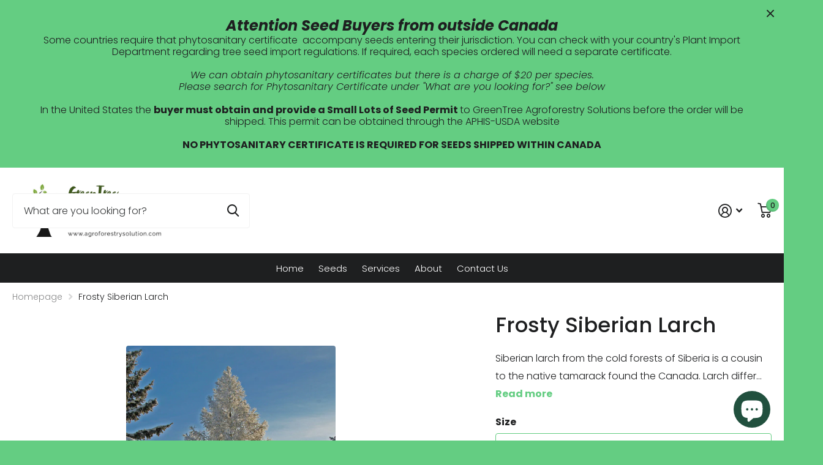

--- FILE ---
content_type: text/html; charset=utf-8
request_url: https://www.agroforestrysolution.com/products/copy-of-siberian-larch-forest-in-winter/?section_id=product-item
body_size: 588
content:
<div id="shopify-section-product-item" class="shopify-section">
<li class=" has-form
  
  
  
  "
  
  ><figure class="img-multiply">
      <span class="s1lb label">
</span>

      <a href="/products/copy-of-siberian-larch-forest-in-winter">
<picture>
            <img
              src="//www.agroforestrysolution.com/cdn/shop/t/2/assets/placeholder-pixel_small.png?v=33125877389226915141688094446"
              data-src="//www.agroforestrysolution.com/cdn/shop/files/SiberianLarchinWinterFrost.jpg?height=465&pad_color=fff&v=1692476334&width=645"data-srcset="//www.agroforestrysolution.com/cdn/shop/files/SiberianLarchinWinterFrost.jpg?height=310&pad_color=fff&v=1692476334&width=430 1x, //www.agroforestrysolution.com/cdn/shop/files/SiberianLarchinWinterFrost.jpg?height=465&pad_color=fff&v=1692476334&width=645 2x"width="430"
              height="310"
              alt="Frosty Siberian Larch"
              
            >
          </picture></a>
<p class="link-btn   ">
        <a class="overlay-tertiary" href="/products/copy-of-siberian-larch-forest-in-winter">View options
</a>
      </p>
</figure><div>
<h3><a href="/products/copy-of-siberian-larch-forest-in-winter" >Frosty Siberian Larch</a></h3></div><div class="static">
<p class="price">$3.00<span class="price-varies">&nbsp;- $19.99</span></p>
    

      <p class="link-btn   ">
        <a class="overlay-tertiary" href="/products/copy-of-siberian-larch-forest-in-winter">View options
</a>
      </p>
      
</div>
</li>

</div>

--- FILE ---
content_type: text/css
request_url: https://www.agroforestrysolution.com/cdn/shop/t/2/assets/screen-settings.css?v=168670372346539853081759331930
body_size: 2667
content:
@font-face{font-family:Poppins;font-weight:500;font-style:normal;font-display:swap;src:url(//www.agroforestrysolution.com/cdn/fonts/poppins/poppins_n5.ad5b4b72b59a00358afc706450c864c3c8323842.woff2?h1=YWdyb2ZvcmVzdHJ5c29sdXRpb24uY29t&h2=YWdyb2ZvcmVzdHJ5LXNvbHV0aW9ucy5hY2NvdW50Lm15c2hvcGlmeS5jb20&hmac=69cf0cc97321e6b679b5387d045bfcc8f7ef1bb28a64bd71acc87a2aac93b5e3) format("woff2"),url(//www.agroforestrysolution.com/cdn/fonts/poppins/poppins_n5.33757fdf985af2d24b32fcd84c9a09224d4b2c39.woff?h1=YWdyb2ZvcmVzdHJ5c29sdXRpb24uY29t&h2=YWdyb2ZvcmVzdHJ5LXNvbHV0aW9ucy5hY2NvdW50Lm15c2hvcGlmeS5jb20&hmac=e0c55f0d32954e6745e52fe2c348cbaaee466ded6ecb257c92397f12cbc60485) format("woff")}@font-face{font-family:Poppins;font-weight:300;font-style:normal;font-display:swap;src:url(//www.agroforestrysolution.com/cdn/fonts/poppins/poppins_n3.05f58335c3209cce17da4f1f1ab324ebe2982441.woff2?h1=YWdyb2ZvcmVzdHJ5c29sdXRpb24uY29t&h2=YWdyb2ZvcmVzdHJ5LXNvbHV0aW9ucy5hY2NvdW50Lm15c2hvcGlmeS5jb20&hmac=b22478726359acedb9718cb050444e40453f444daa0a24065c844339bd39ed06) format("woff2"),url(//www.agroforestrysolution.com/cdn/fonts/poppins/poppins_n3.6971368e1f131d2c8ff8e3a44a36b577fdda3ff5.woff?h1=YWdyb2ZvcmVzdHJ5c29sdXRpb24uY29t&h2=YWdyb2ZvcmVzdHJ5LXNvbHV0aW9ucy5hY2NvdW50Lm15c2hvcGlmeS5jb20&hmac=34bd88ddecce110f2205498d4288b3ad684c8f4f657b865258bf54b77ea03955) format("woff")}@font-face{font-family:Poppins;font-weight:700;font-style:normal;font-display:swap;src:url(//www.agroforestrysolution.com/cdn/fonts/poppins/poppins_n7.56758dcf284489feb014a026f3727f2f20a54626.woff2?h1=YWdyb2ZvcmVzdHJ5c29sdXRpb24uY29t&h2=YWdyb2ZvcmVzdHJ5LXNvbHV0aW9ucy5hY2NvdW50Lm15c2hvcGlmeS5jb20&hmac=b3acf8b28f85196e62993940306cf2cc4b6672b2587cb03887ef22c003991bc3) format("woff2"),url(//www.agroforestrysolution.com/cdn/fonts/poppins/poppins_n7.f34f55d9b3d3205d2cd6f64955ff4b36f0cfd8da.woff?h1=YWdyb2ZvcmVzdHJ5c29sdXRpb24uY29t&h2=YWdyb2ZvcmVzdHJ5LXNvbHV0aW9ucy5hY2NvdW50Lm15c2hvcGlmeS5jb20&hmac=fd805d7b85fb5283b71eb67d79471ac3a3f0c5b5ada47c1a1bfe05657988a70b) format("woff")}@font-face{font-family:Poppins;font-weight:300;font-style:italic;font-display:swap;src:url(//www.agroforestrysolution.com/cdn/fonts/poppins/poppins_i3.8536b4423050219f608e17f134fe9ea3b01ed890.woff2?h1=YWdyb2ZvcmVzdHJ5c29sdXRpb24uY29t&h2=YWdyb2ZvcmVzdHJ5LXNvbHV0aW9ucy5hY2NvdW50Lm15c2hvcGlmeS5jb20&hmac=256263bc439b4b3acb85965d12dff26fa83b59fc641750714f4fdac84eebd27b) format("woff2"),url(//www.agroforestrysolution.com/cdn/fonts/poppins/poppins_i3.0f4433ada196bcabf726ed78f8e37e0995762f7f.woff?h1=YWdyb2ZvcmVzdHJ5c29sdXRpb24uY29t&h2=YWdyb2ZvcmVzdHJ5LXNvbHV0aW9ucy5hY2NvdW50Lm15c2hvcGlmeS5jb20&hmac=f942f0d00e4769b851f37419abdcfa6c23527584511894001d70a614a6e03e26) format("woff")}@font-face{font-family:Poppins;font-weight:700;font-style:italic;font-display:swap;src:url(//www.agroforestrysolution.com/cdn/fonts/poppins/poppins_i7.42fd71da11e9d101e1e6c7932199f925f9eea42d.woff2?h1=YWdyb2ZvcmVzdHJ5c29sdXRpb24uY29t&h2=YWdyb2ZvcmVzdHJ5LXNvbHV0aW9ucy5hY2NvdW50Lm15c2hvcGlmeS5jb20&hmac=36e06c4386613056f04311face5958230594b6640d17c1ae8667af6cfa91c275) format("woff2"),url(//www.agroforestrysolution.com/cdn/fonts/poppins/poppins_i7.ec8499dbd7616004e21155106d13837fff4cf556.woff?h1=YWdyb2ZvcmVzdHJ5c29sdXRpb24uY29t&h2=YWdyb2ZvcmVzdHJ5LXNvbHV0aW9ucy5hY2NvdW50Lm15c2hvcGlmeS5jb20&hmac=39aa95b943b31a229300caf382b9907093d6fc363abf2aef1f83bcf22d9ecb2d) format("woff")}@font-face{font-family:i;src:url(//www.agroforestrysolution.com/cdn/shop/t/2/assets/icomoon.woff2?v=66893986140088737601688094445) format("woff2"),url(//www.agroforestrysolution.com/cdn/shop/t/2/assets/icomoon.woff?v=62857335483369291361688094444) format("woff");font-display:swap}:root{--secondary_text: var(--white);--secondary_bg: #64cd82;--secondary_bg_dark: #3ec063;--secondary_bg_fade: #8bd9a1;--secondary_btn_text: #ffffff;--secondary_bg_btn: #64cd82;--secondary_bg_btn_dark: #3ec063;--secondary_bg_btn_fade: #8bd9a1;--tertiary_text: #FFFFFF;--tertiary_bg: #21503e;--tertiary_bg_dark: #122c22;--tertiary_bg_fade: #30745a;--tertiary_fg: var(--tertiary_text);--quaternary_text: #FFFFFF;--quaternary_bg: #21503e;--quaternary_bg_dark: #122c22;--quaternary_bg_fade: #30745a;--custom_top_search_bg:var(--body_bg);--custom_input_fg: var(--dark);--alert_error: #e93d3d;--alert_valid: #64cd82;--lime: #64cd82;--gallery: #64cd82;--sand: #64cd82;--product_label_bg: #1e1f20;--product_label_bg_dark:#121213;--product_label_text: #ffffff;--sale_label_bg: #e93d3d;--sale_label_bg_dark: #e62626;--sale_label_text: #ffffff;--positive_bg: #64cd82;--positive_bg_dark: #51c772;--positive_fg: var(--white);--price_color: #1e1f20;--price_color_old: #938f9c;--primary_text: var(--black);--primary_text_h: var(--black);--body_bg: #FFFFFF;--main_ff: Poppins, sans-serif;--main_ff_h: Poppins, sans-serif;--main_fw: 300;--main_fw_strong: 600;--main_fw_h: 500;--main_fw_h_strong: 800;--main_fs: normal;--main_fs_h: normal;--mob_h1: 18px;--mob_h2: 18px;--mob_h3: 18px;--btn_ph: 27px ;--btn_pv: calc(14px * 1.35);--btn_br: 4px;--b2i: var(--btn_br);--ratio: .75}.t1ac{--secondary_bg_btn: #32994f;--secondary_bg_btn_dark: #25733b;--secondary_bg_btn_fade: #64cd82;--tertiary_bg: #030806;--tertiary_bg_dark: #000000;--tertiary_bg_fade: #21503e;--quaternary_bg: #030806;--quaternary_bg_dark: #000000;--quaternary_bg_fade: #21503e;--mob_h1: 20px;--mob_h2: 20px;--mob_h3: 20px}:root{--white: #FFFFFF;--white_bg: var(--white);--white_bg_dark: #f2f2f2;--white_bg_var: var(--white_bg);--white_fg: var(--black);--white_pl: #37393a;--white_btn_bg: var(--accent_bg);--white_btn_bg_dark: #49c46c;--white_btn_fg: var(--accent_fg);--black: #1e1f20;--black_bg: var(--black);--black_bg_dark: #121213;--black_bg_var: #2a2c2d;--black_fg: var(--white);--black_pl: #ffffff;--black_btn_bg: var(--accent_bg);--black_btn_bg_dark: #49c46c;--black_btn_fg: var(--accent_fg);--light: #64cd82;--light_bg: var(--light);--light_bg_dark: #51c772;--light_bg_var: #51c772;--light_fg: var(--black);--light_pl: #37393a;--light_btn_bg: var(--accent_bg);--light_btn_bg_dark: #49c46c;--light_btn_fg: var(--accent_fg);--light_2: #FFFFFF;--light_2_bg: var(--light_2);--light_2_bg_dark: #f2f2f2;--light_2_bg_var: #f2f2f2;--light_2_fg: var(--black);--light_2_pl: #37393a;--light_2_btn_bg: var(--dark);--light_2_btn_bg_dark:#17372a;--light_2_btn_fg: var(--accent_fg);--accent: #64cd82;--accent_bg: var(--accent);--accent_bg_dark: #51c772;--accent_bg_var: #51c772;--accent_fg: var(--white);--accent_pl: #ffffff;--accent_btn_bg: var(--accent_fg);--accent_btn_bg_dark: #ededed;--accent_btn_fg: var(--accent_bg);--dark: #21503e;--dark_bg: var(--dark);--dark_bg_dark: #1a3e30;--dark_bg_var: #28624c;--dark_fg: var(--white);--dark_pl: #ffffff;--dark_btn_bg: var(--accent_bg);--dark_btn_bg_dark: #49c46c;--dark_btn_fg: var(--accent_fg);--light_gradient: linear-gradient(146deg, rgba(237, 231, 223, 1) 4%, rgba(255, 255, 255, 1) 99%);--light_gradient_bg: var(--light_gradient);--dark_gradient: linear-gradient(167deg, rgba(100, 205, 130, 1) 3%, rgba(112, 198, 137, 1) 100%);--dark_gradient_bg: var(--dark_gradient)}[class^=palette-white],[data-active-content*=palette-white]{--primary_bg: var(--white_bg);--primary_text: var(--white_fg);--secondary_btn_text: var(--white_btn_fg);--secondary_bg_btn: var(--white_btn_bg);--secondary_bg_btn_dark: var(--white_btn_bg_dark)}[class^=palette-black],[data-active-content*=palette-black]{--primary_bg: var(--black_bg);--primary_text: var(--black_fg);--secondary_btn_text: var(--black_btn_fg);--secondary_bg_btn: var(--black_btn_bg);--secondary_bg_btn_dark: var(--black_btn_bg_dark)}[class^=palette-light],[data-active-content*=palette-light]{--primary_bg: var(--light_bg);--primary_text: var(--light_fg);--secondary_btn_text: var(--light_btn_fg);--secondary_bg_btn: var(--light_btn_bg);--secondary_bg_btn_dark: var(--light_btn_bg_dark)}[class^=palette-light_2],[data-active-content*=palette-light_2]{--primary_bg: var(--light_2_bg);--primary_text: var(--light_2_fg);--secondary_btn_text: var(--light_2_btn_fg);--secondary_bg_btn: var(--light_2_btn_bg);--secondary_bg_btn_dark: var(--light_2_btn_bg_dark)}[class^=palette-accent],[data-active-content*=palette-accent]{--primary_bg: var(--accent_bg);--primary_text: var(--accent_fg);--secondary_btn_text: var(--accent_btn_fg);--secondary_bg_btn: var(--accent_btn_bg);--secondary_bg_btn_dark: var(--accent_btn_bg_dark)}[class^=palette-dark],[data-active-content*=palette-dark]{--primary_bg: var(--dark_bg);--primary_text: var(--dark_fg);--secondary_btn_text: var(--dark_btn_fg);--secondary_bg_btn: var(--dark_btn_bg);--secondary_bg_btn_dark: var(--dark_btn_bg_dark)}.palette-light_gradient,[data-active-content*=palette-light_gradient]{--primary_bg: var(--light_gradient_bg)}.palette-dark_gradient,[data-active-content*=palette-dark_gradient]{--primary_bg: var(--dark_gradient_bg)}[class*=button-palette-white],[data-active-content*=button-palette-white]{--secondary_bg: var(--white_bg);--secondary_btn_text: var(--white_fg);--secondary_bg_btn: var(--white_bg);--secondary_bg_btn_dark: var(--white_bg_dark)}[class*=button-palette-black],[data-active-content*=button-palette-black]{--secondary_bg: var(--black_bg);--secondary_btn_text: var(--black_fg);--secondary_bg_btn: var(--black_bg);--secondary_bg_btn_dark: var(--black_bg_dark)}[class*=button-palette-light],[data-active-content*=button-palette-light]{--secondary_bg: var(--light_bg);--secondary_btn_text: var(--light_fg);--secondary_bg_btn: var(--light_bg);--secondary_bg_btn_dark: var(--light_bg_dark)}[class*=button-palette-light_2],[data-active-content*=button-palette-light_2]{--secondary_bg: var(--light_2_bg);--secondary_btn_text: var(--light_2_fg);--secondary_bg_btn: var(--light_2_bg);--secondary_bg_btn_dark: var(--light_2_bg_dark)}[class*=button-palette-accent],[data-active-content*=button-palette-accent]{--secondary_bg: var(--accent_bg);--secondary_btn_text: var(--accent_fg);--secondary_bg_btn: var(--accent_bg);--secondary_bg_btn_dark: var(--accent_bg_dark)}[class*=button-palette-dark],[data-active-content*=button-palette-dark]{--secondary_bg: var(--dark_bg);--secondary_btn_text: var(--dark_fg);--secondary_bg_btn: var(--dark_bg);--secondary_bg_btn_dark: var(--dark_bg_dark)}:not(button)[class*=button-palette-]{color:var(--secondary_bg)}[class^=palette-],[data-active-content*=palette-]{--secondary_bg_btn_fade: var(--secondary_bg_btn_dark);--second_btn_bg_fade: var(--second_btn_bg_dark);--headings_text: var(--primary_text)}#root [class*=button-palette-] button[disabled]:before,#root [class*=button-palette-] button.disabled:before{--secondary_bg_fade: var(--secondary_bg_btn_dark)}.preorder-button{--secondary_btn_text: #ffffff;--secondary_bg_btn: #ff824c;--secondary_bg_btn_dark: #ff5e19;--secondary_bg_btn_fade: #ffa67f}.module-color-palette[class^=palette-] .img-overlay,#background.module-color-palette[class^=palette-] .img-overlay{background:var(--primary_bg)}.module-color-palette[class^=palette-] h1,.module-color-palette[class^=palette-] h2,.module-color-palette[class^=palette-] h3,.module-color-palette[class^=palette-] h4,.module-color-palette[class^=palette-] h5,.module-color-palette[class^=palette-] h6{color:var(--headings_text)}.module-color-palette[class^=palette-],.module-color-palette[class^=palette-] .swiper-button-next,.module-color-palette[class^=palette-] .swiper-button-prev{color:var(--primary_text)}.module-color-palette[class^=palette-]:before{background:var(--primary_bg)}[class^=palette-] button:not(.loading),[class^=palette-] input[type=button],[class^=palette-] input[type=reset],[class^=palette-] input[type=submit],[class^=palette-] .link-btn a:not(.loading){color:var(--secondary_btn_text)!important}[data-whatin=mouse] .module-color-palette[class^=palette-] button:hover,[data-whatin=mouse] .module-color-palette[class^=palette-] .link-btn a:hover{color:var(--secondary_btn_text)}[data-active-content*=palette-] .swiper-custom-pagination,[data-active-content*=palette-] .play-pause{color:var(--primary_text)}.m6bx[class^=palette-]>p,.m6bx[class^=palette-]>h2,.m6bx[class^=palette-] a,.m6bx[class^=palette-]>strong,.m6bx[class^=palette-]>em,.m6bx[class^=palette-]>ul{color:var(--primary_text)}.m6bx[class^=palette-] .l4cn.box a{color:var(--dark_bg)}.m6bx[class^=palette-]:before{background:var(--primary_bg)}.m6bx[class^=palette-].overlay:before{border:none}[data-whatin=mouse] .m6bx[class^=palette-] .l4cn li a:hover{color:var(--accent)}.m6as[class^=palette-]:before{background:var(--primary_bg)}.m6wd[class^=palette-]:not(.palette-white):not(.palette-light):not(.palette-light_2) .l4cu.box li>span:before{background:var(--white)}.m6wd[class^=palette-].numbers-accent .l4cu li>span{color:var(--accent)}.m6wd[class^=palette-] .l4ts.box li,.m6wd[class^=palette-] .l4ts.box .li{color:var(--black)}.m6wd[class^=palette-] .r6rt .rating>* .fill{background:none}.m6wd[class^=palette-] .l4ts .r6rt .rating>* .fill{color:var(--accent)}.l4ft.hover-out li[class^=palette-]:before{background:none}.l4al li[class^=palette-]:before{background:var(--primary_bg)}.l4al li[class^=palette-]:not(.palette-white):before{border-width:0}select,.bv_atual,select:focus,#root .f8sr select,#root .f8sr select:focus{background-image:url("data:image/svg+xml,%3Csvg xmlns='http://www.w3.org/2000/svg' viewBox='0 0 9 5.7' style='enable-background:new 0 0 9 5.7' xml:space='preserve'%3E%3Cpath d='M8.4.2C8.2.1 8 0 7.8 0s-.3.1-.5.2L4.5 3 1.7.2C1.5.1 1.4 0 1.2 0S.8.1.6.2L.2.6C.1.8 0 1 0 1.2s.1.4.2.5L4 5.5c.1.1.3.2.5.2s.4-.1.5-.2l3.8-3.8c.1-.1.2-.3.2-.5S8.9.8 8.8.6L8.4.2z' style='fill:%231e1f20'/%3E%3C/svg%3E")}label span.text-end.hidden,#root span.f8pr-pickup.hidden{display:none}.image-compare figure{width:100%}@media only screen and (max-width: 47.5em){.accordion-a.compact+.accordion-a{margin-top:-10px}.shopify-section-header{--input_h: 44px}}@media only screen and (max-width: 62.5em){#root .l4ft.mobile-compact li:not(:first-child){border-left-width:var(--dist_a)}}[data-whatin=mouse] .l4cl .li:hover figure picture~picture{display:block}.l4ft figure video{transition-property:all;transition-duration:.4s;transition-timing-function:cubic-bezier(.4,0,.2,1);transition-delay:0s}#nav-bar.text-justify>ul,#nav.text-justify>ul{-webkit-flex-grow:3;-ms-flex-grow:3;flex-grow:3;-webkit-justify-content:space-between;justify-content:space-between}#nav-bar.text-justify>ul>li.show-all,#nav.text-justify>ul>li.show-all{position:absolute;left:var(--lar0);right:var(--l0ra);top:0}
/*# sourceMappingURL=/cdn/shop/t/2/assets/screen-settings.css.map?v=168670372346539853081759331930 */


--- FILE ---
content_type: text/css
request_url: https://www.agroforestrysolution.com/cdn/shop/t/2/assets/theme-accessible.css?v=183390142599239287431688094445
body_size: -319
content:
/*! Mode Accessible --------- */.t1ac{--gray_text: #333333;--coal: #000000;--lime: #416300;--wine: #c9383e;--main_fz: 16px;--main_h1: 34px;--main_h2: 26px;--main_h3: 24px;--main_h4: 18px;--main_h5: 18px;--main_h6: 18px;--main_lead: 22px;--mob_fz: 16px;--mob_h1: 22px;--mob_h2: 20px;--mob_h3: 18px;--mob_h4: 16px;--mob_h5: 16px;--mob_h6: 16px;--mob_lead: 20px;--size_8_f: 12px;--size_10_f: 12px;--size_12_f: 14px;--size_13_f: 14px;--size_14_f: 16px;--size_16_f: 18px;--size_18_f: 20px;--size_20_f: 22px;--size_22_f: 24px;--size_24_f: 26px;--size_26_f: 28px;--size_28_f: 30px;--size_30_f: 32px;--size_32_f: 34px;--size_34_f: 36px;--size_36_f: 38px;--size_38_f: 40px;--sale_label_fz: var(--size_12_f)}.t1ac #nav,.t1ac #nav-bar{--main_fz: 15px}.input-amount,.input-amount input,.f8ps .input-amount input,.l4ca.compact .input-amount{width:64px}.t1ac .icon-text-size:before{content:"\e97e"}
/*# sourceMappingURL=/cdn/shop/t/2/assets/theme-accessible.css.map?v=183390142599239287431688094445 */
